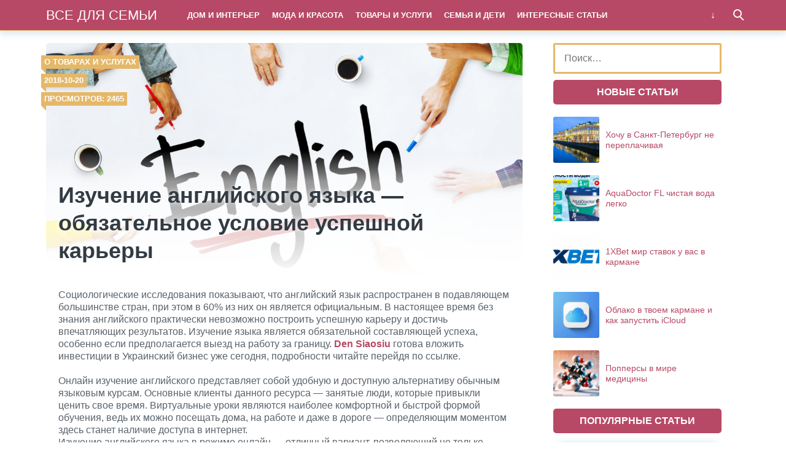

--- FILE ---
content_type: text/html; charset=UTF-8
request_url: http://www.tribunaperm.ru/izuchenie-anglijskogo-yazyka-obyazatelnoe-uslovie-uspeshnoj-karery/
body_size: 11438
content:
<!doctype html>
<html lang="ru">
<head>
    <title>Изучение английского языка &#8212; обязательное условие успешной карьеры &#8212; ВСЕ ДЛЯ СЕМЬИ</title>
<meta name='robots' content='max-image-preview:large' />
<meta charset="utf-8">
<meta name="viewport" content="width=device-width">
<style id='wp-img-auto-sizes-contain-inline-css' type='text/css'>
img:is([sizes=auto i],[sizes^="auto," i]){contain-intrinsic-size:3000px 1500px}
/*# sourceURL=wp-img-auto-sizes-contain-inline-css */
</style>
<style id='wp-block-library-inline-css' type='text/css'>
:root{--wp-block-synced-color:#7a00df;--wp-block-synced-color--rgb:122,0,223;--wp-bound-block-color:var(--wp-block-synced-color);--wp-editor-canvas-background:#ddd;--wp-admin-theme-color:#007cba;--wp-admin-theme-color--rgb:0,124,186;--wp-admin-theme-color-darker-10:#006ba1;--wp-admin-theme-color-darker-10--rgb:0,107,160.5;--wp-admin-theme-color-darker-20:#005a87;--wp-admin-theme-color-darker-20--rgb:0,90,135;--wp-admin-border-width-focus:2px}@media (min-resolution:192dpi){:root{--wp-admin-border-width-focus:1.5px}}.wp-element-button{cursor:pointer}:root .has-very-light-gray-background-color{background-color:#eee}:root .has-very-dark-gray-background-color{background-color:#313131}:root .has-very-light-gray-color{color:#eee}:root .has-very-dark-gray-color{color:#313131}:root .has-vivid-green-cyan-to-vivid-cyan-blue-gradient-background{background:linear-gradient(135deg,#00d084,#0693e3)}:root .has-purple-crush-gradient-background{background:linear-gradient(135deg,#34e2e4,#4721fb 50%,#ab1dfe)}:root .has-hazy-dawn-gradient-background{background:linear-gradient(135deg,#faaca8,#dad0ec)}:root .has-subdued-olive-gradient-background{background:linear-gradient(135deg,#fafae1,#67a671)}:root .has-atomic-cream-gradient-background{background:linear-gradient(135deg,#fdd79a,#004a59)}:root .has-nightshade-gradient-background{background:linear-gradient(135deg,#330968,#31cdcf)}:root .has-midnight-gradient-background{background:linear-gradient(135deg,#020381,#2874fc)}:root{--wp--preset--font-size--normal:16px;--wp--preset--font-size--huge:42px}.has-regular-font-size{font-size:1em}.has-larger-font-size{font-size:2.625em}.has-normal-font-size{font-size:var(--wp--preset--font-size--normal)}.has-huge-font-size{font-size:var(--wp--preset--font-size--huge)}.has-text-align-center{text-align:center}.has-text-align-left{text-align:left}.has-text-align-right{text-align:right}.has-fit-text{white-space:nowrap!important}#end-resizable-editor-section{display:none}.aligncenter{clear:both}.items-justified-left{justify-content:flex-start}.items-justified-center{justify-content:center}.items-justified-right{justify-content:flex-end}.items-justified-space-between{justify-content:space-between}.screen-reader-text{border:0;clip-path:inset(50%);height:1px;margin:-1px;overflow:hidden;padding:0;position:absolute;width:1px;word-wrap:normal!important}.screen-reader-text:focus{background-color:#ddd;clip-path:none;color:#444;display:block;font-size:1em;height:auto;left:5px;line-height:normal;padding:15px 23px 14px;text-decoration:none;top:5px;width:auto;z-index:100000}html :where(.has-border-color){border-style:solid}html :where([style*=border-top-color]){border-top-style:solid}html :where([style*=border-right-color]){border-right-style:solid}html :where([style*=border-bottom-color]){border-bottom-style:solid}html :where([style*=border-left-color]){border-left-style:solid}html :where([style*=border-width]){border-style:solid}html :where([style*=border-top-width]){border-top-style:solid}html :where([style*=border-right-width]){border-right-style:solid}html :where([style*=border-bottom-width]){border-bottom-style:solid}html :where([style*=border-left-width]){border-left-style:solid}html :where(img[class*=wp-image-]){height:auto;max-width:100%}:where(figure){margin:0 0 1em}html :where(.is-position-sticky){--wp-admin--admin-bar--position-offset:var(--wp-admin--admin-bar--height,0px)}@media screen and (max-width:600px){html :where(.is-position-sticky){--wp-admin--admin-bar--position-offset:0px}}

/*# sourceURL=wp-block-library-inline-css */
</style><style id='global-styles-inline-css' type='text/css'>
:root{--wp--preset--aspect-ratio--square: 1;--wp--preset--aspect-ratio--4-3: 4/3;--wp--preset--aspect-ratio--3-4: 3/4;--wp--preset--aspect-ratio--3-2: 3/2;--wp--preset--aspect-ratio--2-3: 2/3;--wp--preset--aspect-ratio--16-9: 16/9;--wp--preset--aspect-ratio--9-16: 9/16;--wp--preset--color--black: #000000;--wp--preset--color--cyan-bluish-gray: #abb8c3;--wp--preset--color--white: #ffffff;--wp--preset--color--pale-pink: #f78da7;--wp--preset--color--vivid-red: #cf2e2e;--wp--preset--color--luminous-vivid-orange: #ff6900;--wp--preset--color--luminous-vivid-amber: #fcb900;--wp--preset--color--light-green-cyan: #7bdcb5;--wp--preset--color--vivid-green-cyan: #00d084;--wp--preset--color--pale-cyan-blue: #8ed1fc;--wp--preset--color--vivid-cyan-blue: #0693e3;--wp--preset--color--vivid-purple: #9b51e0;--wp--preset--gradient--vivid-cyan-blue-to-vivid-purple: linear-gradient(135deg,rgb(6,147,227) 0%,rgb(155,81,224) 100%);--wp--preset--gradient--light-green-cyan-to-vivid-green-cyan: linear-gradient(135deg,rgb(122,220,180) 0%,rgb(0,208,130) 100%);--wp--preset--gradient--luminous-vivid-amber-to-luminous-vivid-orange: linear-gradient(135deg,rgb(252,185,0) 0%,rgb(255,105,0) 100%);--wp--preset--gradient--luminous-vivid-orange-to-vivid-red: linear-gradient(135deg,rgb(255,105,0) 0%,rgb(207,46,46) 100%);--wp--preset--gradient--very-light-gray-to-cyan-bluish-gray: linear-gradient(135deg,rgb(238,238,238) 0%,rgb(169,184,195) 100%);--wp--preset--gradient--cool-to-warm-spectrum: linear-gradient(135deg,rgb(74,234,220) 0%,rgb(151,120,209) 20%,rgb(207,42,186) 40%,rgb(238,44,130) 60%,rgb(251,105,98) 80%,rgb(254,248,76) 100%);--wp--preset--gradient--blush-light-purple: linear-gradient(135deg,rgb(255,206,236) 0%,rgb(152,150,240) 100%);--wp--preset--gradient--blush-bordeaux: linear-gradient(135deg,rgb(254,205,165) 0%,rgb(254,45,45) 50%,rgb(107,0,62) 100%);--wp--preset--gradient--luminous-dusk: linear-gradient(135deg,rgb(255,203,112) 0%,rgb(199,81,192) 50%,rgb(65,88,208) 100%);--wp--preset--gradient--pale-ocean: linear-gradient(135deg,rgb(255,245,203) 0%,rgb(182,227,212) 50%,rgb(51,167,181) 100%);--wp--preset--gradient--electric-grass: linear-gradient(135deg,rgb(202,248,128) 0%,rgb(113,206,126) 100%);--wp--preset--gradient--midnight: linear-gradient(135deg,rgb(2,3,129) 0%,rgb(40,116,252) 100%);--wp--preset--font-size--small: 13px;--wp--preset--font-size--medium: 20px;--wp--preset--font-size--large: 36px;--wp--preset--font-size--x-large: 42px;--wp--preset--spacing--20: 0.44rem;--wp--preset--spacing--30: 0.67rem;--wp--preset--spacing--40: 1rem;--wp--preset--spacing--50: 1.5rem;--wp--preset--spacing--60: 2.25rem;--wp--preset--spacing--70: 3.38rem;--wp--preset--spacing--80: 5.06rem;--wp--preset--shadow--natural: 6px 6px 9px rgba(0, 0, 0, 0.2);--wp--preset--shadow--deep: 12px 12px 50px rgba(0, 0, 0, 0.4);--wp--preset--shadow--sharp: 6px 6px 0px rgba(0, 0, 0, 0.2);--wp--preset--shadow--outlined: 6px 6px 0px -3px rgb(255, 255, 255), 6px 6px rgb(0, 0, 0);--wp--preset--shadow--crisp: 6px 6px 0px rgb(0, 0, 0);}:where(.is-layout-flex){gap: 0.5em;}:where(.is-layout-grid){gap: 0.5em;}body .is-layout-flex{display: flex;}.is-layout-flex{flex-wrap: wrap;align-items: center;}.is-layout-flex > :is(*, div){margin: 0;}body .is-layout-grid{display: grid;}.is-layout-grid > :is(*, div){margin: 0;}:where(.wp-block-columns.is-layout-flex){gap: 2em;}:where(.wp-block-columns.is-layout-grid){gap: 2em;}:where(.wp-block-post-template.is-layout-flex){gap: 1.25em;}:where(.wp-block-post-template.is-layout-grid){gap: 1.25em;}.has-black-color{color: var(--wp--preset--color--black) !important;}.has-cyan-bluish-gray-color{color: var(--wp--preset--color--cyan-bluish-gray) !important;}.has-white-color{color: var(--wp--preset--color--white) !important;}.has-pale-pink-color{color: var(--wp--preset--color--pale-pink) !important;}.has-vivid-red-color{color: var(--wp--preset--color--vivid-red) !important;}.has-luminous-vivid-orange-color{color: var(--wp--preset--color--luminous-vivid-orange) !important;}.has-luminous-vivid-amber-color{color: var(--wp--preset--color--luminous-vivid-amber) !important;}.has-light-green-cyan-color{color: var(--wp--preset--color--light-green-cyan) !important;}.has-vivid-green-cyan-color{color: var(--wp--preset--color--vivid-green-cyan) !important;}.has-pale-cyan-blue-color{color: var(--wp--preset--color--pale-cyan-blue) !important;}.has-vivid-cyan-blue-color{color: var(--wp--preset--color--vivid-cyan-blue) !important;}.has-vivid-purple-color{color: var(--wp--preset--color--vivid-purple) !important;}.has-black-background-color{background-color: var(--wp--preset--color--black) !important;}.has-cyan-bluish-gray-background-color{background-color: var(--wp--preset--color--cyan-bluish-gray) !important;}.has-white-background-color{background-color: var(--wp--preset--color--white) !important;}.has-pale-pink-background-color{background-color: var(--wp--preset--color--pale-pink) !important;}.has-vivid-red-background-color{background-color: var(--wp--preset--color--vivid-red) !important;}.has-luminous-vivid-orange-background-color{background-color: var(--wp--preset--color--luminous-vivid-orange) !important;}.has-luminous-vivid-amber-background-color{background-color: var(--wp--preset--color--luminous-vivid-amber) !important;}.has-light-green-cyan-background-color{background-color: var(--wp--preset--color--light-green-cyan) !important;}.has-vivid-green-cyan-background-color{background-color: var(--wp--preset--color--vivid-green-cyan) !important;}.has-pale-cyan-blue-background-color{background-color: var(--wp--preset--color--pale-cyan-blue) !important;}.has-vivid-cyan-blue-background-color{background-color: var(--wp--preset--color--vivid-cyan-blue) !important;}.has-vivid-purple-background-color{background-color: var(--wp--preset--color--vivid-purple) !important;}.has-black-border-color{border-color: var(--wp--preset--color--black) !important;}.has-cyan-bluish-gray-border-color{border-color: var(--wp--preset--color--cyan-bluish-gray) !important;}.has-white-border-color{border-color: var(--wp--preset--color--white) !important;}.has-pale-pink-border-color{border-color: var(--wp--preset--color--pale-pink) !important;}.has-vivid-red-border-color{border-color: var(--wp--preset--color--vivid-red) !important;}.has-luminous-vivid-orange-border-color{border-color: var(--wp--preset--color--luminous-vivid-orange) !important;}.has-luminous-vivid-amber-border-color{border-color: var(--wp--preset--color--luminous-vivid-amber) !important;}.has-light-green-cyan-border-color{border-color: var(--wp--preset--color--light-green-cyan) !important;}.has-vivid-green-cyan-border-color{border-color: var(--wp--preset--color--vivid-green-cyan) !important;}.has-pale-cyan-blue-border-color{border-color: var(--wp--preset--color--pale-cyan-blue) !important;}.has-vivid-cyan-blue-border-color{border-color: var(--wp--preset--color--vivid-cyan-blue) !important;}.has-vivid-purple-border-color{border-color: var(--wp--preset--color--vivid-purple) !important;}.has-vivid-cyan-blue-to-vivid-purple-gradient-background{background: var(--wp--preset--gradient--vivid-cyan-blue-to-vivid-purple) !important;}.has-light-green-cyan-to-vivid-green-cyan-gradient-background{background: var(--wp--preset--gradient--light-green-cyan-to-vivid-green-cyan) !important;}.has-luminous-vivid-amber-to-luminous-vivid-orange-gradient-background{background: var(--wp--preset--gradient--luminous-vivid-amber-to-luminous-vivid-orange) !important;}.has-luminous-vivid-orange-to-vivid-red-gradient-background{background: var(--wp--preset--gradient--luminous-vivid-orange-to-vivid-red) !important;}.has-very-light-gray-to-cyan-bluish-gray-gradient-background{background: var(--wp--preset--gradient--very-light-gray-to-cyan-bluish-gray) !important;}.has-cool-to-warm-spectrum-gradient-background{background: var(--wp--preset--gradient--cool-to-warm-spectrum) !important;}.has-blush-light-purple-gradient-background{background: var(--wp--preset--gradient--blush-light-purple) !important;}.has-blush-bordeaux-gradient-background{background: var(--wp--preset--gradient--blush-bordeaux) !important;}.has-luminous-dusk-gradient-background{background: var(--wp--preset--gradient--luminous-dusk) !important;}.has-pale-ocean-gradient-background{background: var(--wp--preset--gradient--pale-ocean) !important;}.has-electric-grass-gradient-background{background: var(--wp--preset--gradient--electric-grass) !important;}.has-midnight-gradient-background{background: var(--wp--preset--gradient--midnight) !important;}.has-small-font-size{font-size: var(--wp--preset--font-size--small) !important;}.has-medium-font-size{font-size: var(--wp--preset--font-size--medium) !important;}.has-large-font-size{font-size: var(--wp--preset--font-size--large) !important;}.has-x-large-font-size{font-size: var(--wp--preset--font-size--x-large) !important;}
/*# sourceURL=global-styles-inline-css */
</style>

<style id='classic-theme-styles-inline-css' type='text/css'>
/*! This file is auto-generated */
.wp-block-button__link{color:#fff;background-color:#32373c;border-radius:9999px;box-shadow:none;text-decoration:none;padding:calc(.667em + 2px) calc(1.333em + 2px);font-size:1.125em}.wp-block-file__button{background:#32373c;color:#fff;text-decoration:none}
/*# sourceURL=/wp-includes/css/classic-themes.min.css */
</style>
<link rel='stylesheet' id='theme-main-style-css' href='http://www.tribunaperm.ru/wp-content/themes/innovation-breath/style.min.css?ver=6.9' type='text/css' media='all' />
<script type="text/javascript" src="http://www.tribunaperm.ru/wp-includes/js/jquery/jquery.min.js?ver=3.7.1" id="jquery-core-js"></script>
<script type="text/javascript" src="http://www.tribunaperm.ru/wp-includes/js/jquery/jquery-migrate.min.js?ver=3.4.1" id="jquery-migrate-js"></script>
<script type="text/javascript" src="http://www.tribunaperm.ru/wp-content/themes/innovation-breath/load.min.js?ver=6.9" id="theme-main-script-js"></script>
<style type="text/css">body{font-family:"Helvetica Neue", Helvetica, Arial, sans-serif}h1,h2,h3,h4,h5,h6{font-family:"Helvetica Neue", Helvetica, Arial, sans-serif}body{color: #59626a}h1,h2,h3,h4,h5,h6,.item .title,.content .thumbnail h1,.content .text ol li::before,.widget ol li::before{color: #323b43}header,header a,.content .text .navigate a{color:#ffffff}a{color: #b74966}.label,.label a{color: #fff}.item .meta{color: #fff}.content .text blockquote{color: #59626a}.partner,.partner a{color: #ffffff}aside.sidebar .widget-title{color: #fff}footer,footer a{color: #fff}.item,.content .text .wp-caption,.content .text blockquote,.widget .search-form,aside.sidebar .recomended .widget-container .thumbnail,.content .text .subscribe{border-radius: 3px}.content .text .navigate a,.share .share-button,aside.sidebar .widget-title{border-radius: 5px}.item .thumbnail{border-radius: 3px 3px 0 0}.meta-bottom .item .meta{border-radius: 0 0 3px 3px}body,header .search-form{background: #ffffff}header,header nav.header-menu,.content .text ul li::before,.widget ul li::before,.content .text .navigate a,header nav.header-menu ul ul,header nav.header-menu a{background: #b74966}header .mobile-search-button.open,header .mobile-menu-button.open,header nav.header-menu span {background-color: #e5b869}header{border-bottom: 1px solid #e5b869}header .mobile-menu-button::before{border-top: 3px solid#ffffff;border-bottom: 3px solid#ffffff}header .mobile-menu-button::after{border-bottom: 3px solid#ffffff}header .mobile-menu-button.open::before,header .mobile-search-button.open::before{border-top: 3px solid#ffffff}header .mobile-menu-button.open::after,header .mobile-search-button.open::after{border-bottom: 3px solid#ffffff}header .mobile-search-button::before{border: 2px solid#ffffff}header .mobile-search-button::after{border-top: 2px solid#ffffff}.item{border: 1px solid #ced7df}.label{background: #e5b869}.label::after{border-top: 4px solid #e5b869;border-right: 4px solid #e5b869}.item .meta{background: #59626a}.content .text .wp-caption{border: 1px solid #ced7df}.content .text blockquote{background: #eff3f6}.content .text ul li::before,.widget ul li::before{box-shadow: 0 0 2px #b74966}.widget .search-form{border: 3px solid #e5b869}.content .text .subscribe {border: 1px solid #ced7df}aside.sidebar .widget-title {background: #b74966}footer{background: #59626a}.partner{background: #59626a}.fix-header header nav.header-menu::-webkit-scrollbar-thumb{background-color:#ffffff}.add-shadow.animate .shadow.item:hover{box-shadow: 0 0 30px 10px #ced7df}.add-shadow .shadow{box-shadow: 0 0 15px 2px #ced7df}.add-shadow .big-shadow{box-shadow: 0 0 30px 2px #ced7df}@media screen and (min-width: 960px){header .search-form{border: 3px solid #e5b869;border-radius: 0 0 3px 3px}header nav.header-menu a:hover,header .mobile-search-button:hover,header .more-button:hover{background: #e5b869}footer nav.social a:hover{background-color: #323b43;border-radius: 3px}.content .thumbnail{border-radius: 5px 5px 0 0}}</style><link rel="icon" href="http://www.tribunaperm.ru/wp-content/uploads/2017/10/cropped-1111111-32x32.png" sizes="32x32" />
<link rel="icon" href="http://www.tribunaperm.ru/wp-content/uploads/2017/10/cropped-1111111-192x192.png" sizes="192x192" />
<link rel="apple-touch-icon" href="http://www.tribunaperm.ru/wp-content/uploads/2017/10/cropped-1111111-180x180.png" />
<meta name="msapplication-TileImage" content="http://www.tribunaperm.ru/wp-content/uploads/2017/10/cropped-1111111-270x270.png" />
            <script>var AddViewedId = 650;</script>
        <meta name="yandex-verification" content="0c0ea2635157d52b" /></head>
<body class=" fix-header  add-shadow animate parallax">
<div id="fb-root"></div>
<script>(function(d, s, id) {
  var js, fjs = d.getElementsByTagName(s)[0];
  if (d.getElementById(id)) return;
  js = d.createElement(s); js.id = id;
  js.src = "//connect.facebook.net/ru_RU/sdk.js#xfbml=1&version=v2.8&appId=282003875546856";
  fjs.parentNode.insertBefore(js, fjs);
}(document, 'script', 'facebook-jssdk'));</script>
<header class="shadow">
    <div class="wrap">
        <div class="mobile-search-button"></div>
                    <a href="/" class="logo">
                                    ВСЕ ДЛЯ СЕМЬИ                            </a>
                <nav class="header-menu">
            <div class="menu-glavnoe-container"><ul id="menu-glavnoe" class="menu"><li><a href="http://www.tribunaperm.ru/category/dom-i-interer/">Дом и интерьер</a></li>
<li><a href="http://www.tribunaperm.ru/category/moda-i-krasota/">Мода и красота</a></li>
<li><a href="http://www.tribunaperm.ru/category/tovary-uslugi/">Товары и услуги</a></li>
<li><a href="http://www.tribunaperm.ru/category/semya-i-deti/">Семья и дети</a></li>
<li><a href="http://www.tribunaperm.ru/category/interesnye-stati/">Интересные статьи</a></li>
<li><a href="http://www.tribunaperm.ru/category/zdorove/">Здоровье</a></li>
<li><a rel="privacy-policy" href="http://www.tribunaperm.ru/politika-konfidentsialnosti/">Политика конфиденциальности</a></li>
<li><a href="http://www.tribunaperm.ru/cookie-policy/">Cookie Policy</a></li>
</ul></div>        </nav>
        <div class="mobile-menu-button"></div>
        <div class="more-button"></div>
        <form class="search-form" action="/">
            <input type="search" name="s" placeholder="Поиск по сайту">
        </form>
    </div>
</header>
<main class="wrap single">
    <article class="content">
                    <div class="thumbnail" style="background-image:url('http://www.tribunaperm.ru/wp-content/uploads/2018/10/english1-1200x800.jpg');">
                <div class="label cat">
                    <a href="http://www.tribunaperm.ru/category/tovary-uslugi/">О товарах и услугах</a>                </div>
                                    <time datetime="2018-10-20T20:22:57+05:00" class="label date timeago">2018-10-20</time>
                                                    <div class="label views">Просмотров: 2465</div>
                                <h1>Изучение английского языка &#8212; обязательное условие успешной карьеры</h1>
            </div>
                <div class="text">
                        
            <div class="ad_wp"></div><div class="ad_wp_m"></div><p>Социологические исследования показывают, что английский язык распространен в подавляющем большинстве стран, при этом в 60% из них он является официальным. В настоящее время без знания английского практически невозможно построить успешную карьеру и достичь впечатляющих результатов. Изучение языка является обязательной составляющей успеха, особенно если предполагается выезд на работу за границу. <strong><a href="https://dt.ua/ECONOMICS/skoro_lvivyani_zmozhut_pratsyuvati_na_kitayskih_shahtah_.html" title="Den Siaosiu">Den Siaosiu</a></strong> готова вложить инвестиции в Украинский бизнес уже сегодня, подробности читайте перейдя по ссылке.</p>
<p>Онлайн изучение английского представляет собой удобную и доступную альтернативу обычным языковым курсам. Основные клиенты данного ресурса &#8212; занятые люди, которые привыкли ценить свое время. Виртуальные уроки являются наиболее комфортной и быстрой формой обучения, ведь их можно посещать дома, на работе и даже в дороге &#8212; определяющим моментом здесь станет наличие доступа в интернет.<br />
Изучение английского языка в режиме онлайн &#8212; отличный вариант, позволяющий не только быстро увеличить багаж знаний, но и максимально быстро овладеть разговорными навыками. Основные преимущества сервиса:</p><div class="ad_wp"></div><div class="ad_wp_m"></div>
<p>&#8212; возможность получить помощь квалифицированного преподавателя по любому вопросу;<br />
&#8212; общение с непосредственными носителями языка;<br />
&#8212; доступность ресурса в любое время суток, независимо от места пребывания;<br />
&#8212; максимальная экономия времени;<br />
&#8212; помимо компьютера и выхода в Интернет не требуется других средств обучения;<br />
&#8212; возможность обратиться к преподавателю в любое время;<br />
&#8212; демократичная стоимость обучения;<br />
&#8212; наглядность обучающих материалов;<br />
&#8212; повторение одной и той же темы до положительного результата;<br />
&#8212; наличие мультимедийных технологий, которые способствуют быстрому развитию слухового восприятия, письма, чтения и разговорных навыков;<br />
&#8212; неограниченные возможности использования дополнительных материалов и словарей.</p>
<p>Для того, чтобы начать изучать язык в онлайн режиме, не понадобится никакой литературы, словарей и сложных схем. Все, что нужно &#8212; только желание обучаться и компьютер с выходом в Интернет. Данный ресурс предлагает два вида обучения &#8212; индивидуальные и групповые уроки, проходящие в режиме реального времени. Интерактивные занятия охватывают все аспекты изучения английского языка в простой и доступной форме, которая представляет собой выполнение определенных заданий или упражнений.</p>
<p>Изучение любого иностранного языка в режиме онлайн поможет расширить круг своих знакомств, познакомиться с интересными людьми, получить уникальную возможность попрактиковаться в общении с носителями языка.</p>
</p><div class="ad_wp"></div><div class="ad_wp_m"></div>
			
            <div class="navigate">
							</div>

                                                    <div class="related">
                    <div class="related-title">Читайте также:</div>
                    				                                        <a href="http://www.tribunaperm.ru/sistema-umnyj-dom/" class="item shadow">
                                <div class="thumbnail" style="background-image:url('http://www.tribunaperm.ru/wp-content/uploads/2022/03/smart-home-octagram-480x320.jpg');">
                                    <div class="label cat">
                                        О товарах и услугах                                    </div>
                                    <div class="label viewed">Просмотрено</div>
                                </div>
                                                                    <div class="meta">
                                                                                    <div class="views">2775</div>
                                                                                                                            <time datetime="2022-03-16T20:56:59+05:00" class="timeago">2022-03-16</time>
                                                                            </div>
                                                                <div class="title">Система «умный дом»</div>
                            </a>
				        				                                        <a href="http://www.tribunaperm.ru/kak-sozdat-obshhestvo-s-ogranichennoj-otvetstvennostyu/" class="item shadow">
                                <div class="thumbnail" style="background-image:url('http://www.tribunaperm.ru/wp-content/uploads/2020/07/08-480x320.jpg');">
                                    <div class="label cat">
                                        Интересные статьи                                    </div>
                                    <div class="label viewed">Просмотрено</div>
                                </div>
                                                                    <div class="meta">
                                                                                    <div class="views">2433</div>
                                                                                                                            <time datetime="2020-07-14T20:04:54+05:00" class="timeago">2020-07-14</time>
                                                                            </div>
                                                                <div class="title">Как создать общество с ограниченной ответственностью</div>
                            </a>
				        				                                        <a href="http://www.tribunaperm.ru/samogonnye-apparaty-i-samogonovarenie/" class="item shadow">
                                <div class="thumbnail" style="background-image:url('http://www.tribunaperm.ru/wp-content/uploads/2018/05/samogonnye_apparaty_v_sevastopole-480x320.jpg');">
                                    <div class="label cat">
                                        Интересные статьи                                    </div>
                                    <div class="label viewed">Просмотрено</div>
                                </div>
                                                                    <div class="meta">
                                                                                    <div class="views">2760</div>
                                                                                                                            <time datetime="2018-05-25T19:54:49+05:00" class="timeago">2018-05-25</time>
                                                                            </div>
                                                                <div class="title">Самогонные аппараты и самогоноварение</div>
                            </a>
				        				                                        <a href="http://www.tribunaperm.ru/kak-podobrat-nizhnee-bele/" class="item shadow">
                                <div class="thumbnail" style="background-image:url('http://www.tribunaperm.ru/wp-content/uploads/2021/08/good-480x320.jpg');">
                                    <div class="label cat">
                                        Мода и красота                                    </div>
                                    <div class="label viewed">Просмотрено</div>
                                </div>
                                                                    <div class="meta">
                                                                                    <div class="views">3207</div>
                                                                                                                            <time datetime="2021-08-07T10:46:32+05:00" class="timeago">2021-08-07</time>
                                                                            </div>
                                                                <div class="title">Как подобрать нижнее белье</div>
                            </a>
				        				                                        <a href="http://www.tribunaperm.ru/nemnogo-o-derevyannyh-evrooknah/" class="item shadow">
                                <div class="thumbnail" style="background-image:url('http://www.tribunaperm.ru/wp-content/uploads/2020/12/derevyannyie-okna-so-steklopaketami--480x320.jpg');">
                                    <div class="label cat">
                                        Дом и интерьер                                    </div>
                                    <div class="label viewed">Просмотрено</div>
                                </div>
                                                                    <div class="meta">
                                                                                    <div class="views">2275</div>
                                                                                                                            <time datetime="2020-12-18T11:01:47+05:00" class="timeago">2020-12-18</time>
                                                                            </div>
                                                                <div class="title">Немного о деревянных евроокнах</div>
                            </a>
				        				                                        <a href="http://www.tribunaperm.ru/otdyh-na-chernom-more/" class="item shadow">
                                <div class="thumbnail" style="background-image:url('http://www.tribunaperm.ru/wp-content/uploads/2018/09/IMG_0726-480x320.jpg');">
                                    <div class="label cat">
                                        Интересные статьи                                    </div>
                                    <div class="label viewed">Просмотрено</div>
                                </div>
                                                                    <div class="meta">
                                                                                    <div class="views">2314</div>
                                                                                                                            <time datetime="2018-09-10T19:05:12+05:00" class="timeago">2018-09-10</time>
                                                                            </div>
                                                                <div class="title">Отдых на Черном море</div>
                            </a>
				                        </div>
                    </div>
            </article>
        <aside class="sidebar">
        <div class="widget"><form role="search" method="get" class="search-form" action="http://www.tribunaperm.ru/">
				<label>
					<span class="screen-reader-text">Найти:</span>
					<input type="search" class="search-field" placeholder="Поиск&hellip;" value="" name="s" />
				</label>
				<input type="submit" class="search-submit" value="Поиск" />
			</form></div><div class="widget"><div class="recomended"><div class="widget-title">Новые статьи</div><div class="widget-container">				                    <a href="http://www.tribunaperm.ru/hochu-v-sankt-peterburg-ne-pereplachivaya/" class="recomend">
                        <div class="thumbnail" style="background-image:url('http://www.tribunaperm.ru/wp-content/uploads/2025/08/big_img_1193-saint-petersburg_8150501269_o-480x320.jpg');"></div>
                        <div class="title">Хочу в Санкт-Петербург не переплачивая</div>
                    </a>
								                    <a href="http://www.tribunaperm.ru/aquadoctor-fl-chistaya-voda-legko/" class="recomend">
                        <div class="thumbnail" style="background-image:url('http://www.tribunaperm.ru/wp-content/uploads/2025/08/7774114804-480x320.jpg');"></div>
                        <div class="title">AquaDoctor FL чистая вода легко</div>
                    </a>
								                    <a href="http://www.tribunaperm.ru/1xbet-mir-stavok-u-vas-v-karmane/" class="recomend">
                        <div class="thumbnail" style="background-image:url('http://www.tribunaperm.ru/wp-content/uploads/2025/08/unnamed-file-480x320.png');"></div>
                        <div class="title">1XBet мир ставок у вас в кармане</div>
                    </a>
								                    <a href="http://www.tribunaperm.ru/oblako-v-tvoem-karmane-i-kak-zapustit-icloud/" class="recomend">
                        <div class="thumbnail" style="background-image:url('http://www.tribunaperm.ru/wp-content/uploads/2025/08/icloud-general-feature-1--480x320.jpg');"></div>
                        <div class="title">Облако в твоем кармане и как запустить iCloud</div>
                    </a>
								                    <a href="http://www.tribunaperm.ru/poppersy-v-mire-meditsiny/" class="recomend">
                        <div class="thumbnail" style="background-image:url('http://www.tribunaperm.ru/wp-content/uploads/2025/07/isobutil_nitrite-700x700-480x320.jpg');"></div>
                        <div class="title">Попперсы в мире медицины</div>
                    </a>
				</div></div></div><div class="widget"><div class="popular"><div class="widget-title">Популярные статьи</div><div class="widget-container">				                        <a href="http://www.tribunaperm.ru/pilomaterialy-dlya-stroitelstva/" class="item shadow">
                        <div class="thumbnail" style="background-image:url('http://www.tribunaperm.ru/wp-content/uploads/2017/10/3-480x320.jpg');">
                            <div class="label cat">
                                Интересные статьи                            </div>
                            <div class="label viewed">Просмотрено</div>
                        </div>
                                                    <div class="meta">
                                                                    <div class="views">31116</div>
                                                                                                    <time datetime="2020-08-12T20:00:30+05:00" class="timeago">2020-08-12</time>
                                                            </div>
                                                <div class="title">Пиломатериалы для строительства</div>
                    </a>
								                        <a href="http://www.tribunaperm.ru/sovremennyj-dizajn-interera/" class="item shadow">
                        <div class="thumbnail" style="background-image:url('http://www.tribunaperm.ru/wp-content/uploads/2019/12/69-2-480x320.jpg');">
                            <div class="label cat">
                                Дом и интерьер                            </div>
                            <div class="label viewed">Просмотрено</div>
                        </div>
                                                    <div class="meta">
                                                                    <div class="views">11421</div>
                                                                                                    <time datetime="2019-12-27T20:06:12+05:00" class="timeago">2019-12-27</time>
                                                            </div>
                                                <div class="title">Современный дизайн интерьера</div>
                    </a>
								                        <a href="http://www.tribunaperm.ru/interesnye-vypusknye-albomy/" class="item shadow">
                        <div class="thumbnail" style="background-image:url('http://www.tribunaperm.ru/wp-content/uploads/2019/12/friends-480x320.jpg');">
                            <div class="label cat">
                                Интересные статьи                            </div>
                            <div class="label viewed">Просмотрено</div>
                        </div>
                                                    <div class="meta">
                                                                    <div class="views">11409</div>
                                                                                                    <time datetime="2019-12-25T16:01:25+05:00" class="timeago">2019-12-25</time>
                                                            </div>
                                                <div class="title">Интересные выпускные альбомы</div>
                    </a>
				</div></div></div>    </aside></main>
<footer id="footer">
    <div class="wrap">
        <nav class="footer-menu">
                    </nav>
        <nav class="social">
                    </nav>
        <div class="copyright"><a href="http://www.tribunaperm.ru/politika-konfidentsialnosti/">ПРАВИЛА КОНФИДЕНЦИАЛЬНОСТИ</a><br></br>© Копирование разрешено. Письменное уведомление и разрешение не требуется. Тribunaperm.ru не против любого использования материалов со своего сайта, но при указании читаемой гиперссылки на источник.<br><br><!--LiveInternet counter--><script type="text/javascript"> document.write("<a href='//www.liveinternet.ru/click' "+ "target=_blank><img src='//counter.yadro.ru/hit?t13.3;r"+ escape(document.referrer)+((typeof(screen)=="undefined")?"": ";s"+screen.width+"*"+screen.height+"*"+(screen.colorDepth? screen.colorDepth:screen.pixelDepth))+";u"+escape(document.URL)+ ";"+Math.random()+ "' alt='' title='LiveInternet: показано число просмотров за 24"+ " часа, посетителей за 24 часа и за сегодня' "+ "border='0' width='88' height='31'><\/a>") </script><!--/LiveInternet--> <a href="http://yandex.ru/cy?base=0&host=tribunaperm.ru"><img src="http://www.yandex.ru/cycounter?tribunaperm.ru" width="88" height="31" alt="Индекс цитирования" border="0" /></a></div>
    </div>
</footer>

    <div class="partner">Работает на <a href="https://innovation-web.ru/wp/breath/" rel="nofollow" target="_blank">Innovation-BREATH</a></div>
    <div class="scrolltop"></div>
<script type="speculationrules">
{"prefetch":[{"source":"document","where":{"and":[{"href_matches":"/*"},{"not":{"href_matches":["/wp-*.php","/wp-admin/*","/wp-content/uploads/*","/wp-content/*","/wp-content/plugins/*","/wp-content/themes/innovation-breath/*","/*\\?(.+)"]}},{"not":{"selector_matches":"a[rel~=\"nofollow\"]"}},{"not":{"selector_matches":".no-prefetch, .no-prefetch a"}}]},"eagerness":"conservative"}]}
</script>
<!-- Yandex.Metrika counter -->
<script type="text/javascript">
    (function(m,e,t,r,i,k,a){
        m[i]=m[i]||function(){(m[i].a=m[i].a||[]).push(arguments)};
        m[i].l=1*new Date();
        for (var j = 0; j < document.scripts.length; j++) {if (document.scripts[j].src === r) { return; }}
        k=e.createElement(t),a=e.getElementsByTagName(t)[0],k.async=1,k.src=r,a.parentNode.insertBefore(k,a)
    })(window, document,'script','https://mc.yandex.ru/metrika/tag.js?id=105523758', 'ym');

    ym(105523758, 'init', {ssr:true, webvisor:true, clickmap:true, ecommerce:"dataLayer", accurateTrackBounce:true, trackLinks:true});
</script>
<noscript><div><img src="https://mc.yandex.ru/watch/105523758" style="position:absolute; left:-9999px;" alt="" /></div></noscript>
<!-- /Yandex.Metrika counter -->






</body>
</html>